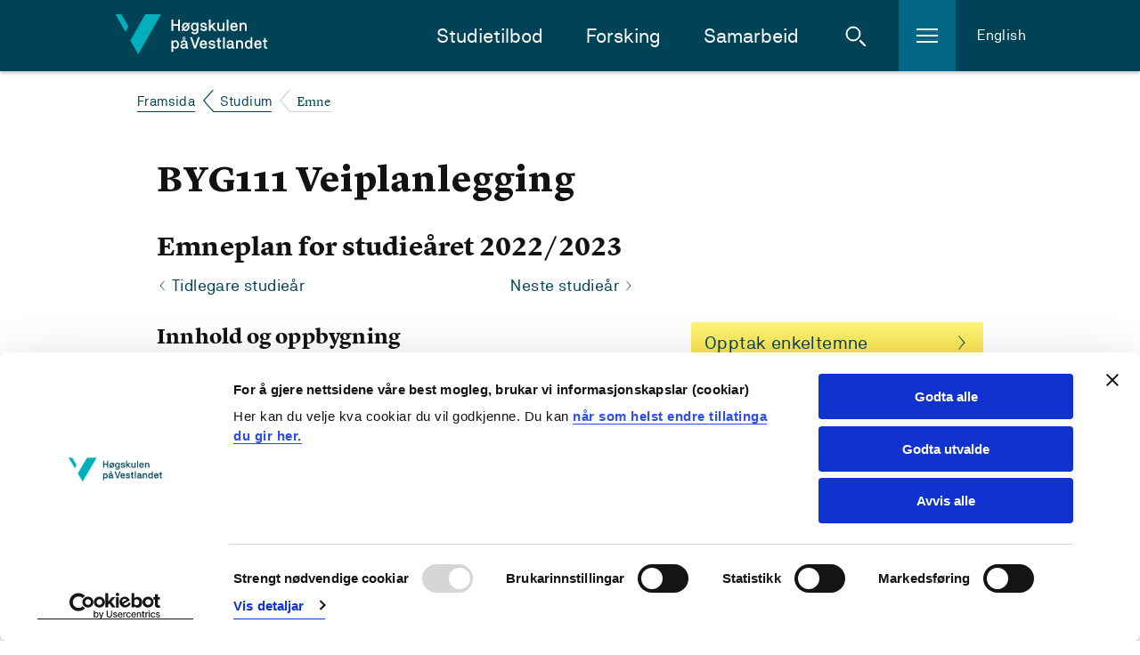

--- FILE ---
content_type: text/javascript
request_url: https://www.hvl.no/js/angular-cookies.js?v=bzfB5HbkaywAS28fFZhE7S-IpFA
body_size: 2220
content:
/**
 * @license AngularJS v1.8.2
 * (c) 2010-2020 Google LLC. http://angularjs.org
 * License: MIT
 */
(function(window, angular) {'use strict';

    /**
     * @ngdoc module
     * @name ngCookies
     * @description
     *
     * The `ngCookies` module provides a convenient wrapper for reading and writing browser cookies.
     *
     * See {@link ngCookies.$cookies `$cookies`} for usage.
     */
    
    
    angular.module('ngCookies', ['ng']).
      info({ angularVersion: '1.8.2' }).
      /**
       * @ngdoc provider
       * @name $cookiesProvider
       * @description
       * Use `$cookiesProvider` to change the default behavior of the {@link ngCookies.$cookies $cookies} service.
       * */
       provider('$cookies', [/** @this */function $CookiesProvider() {
        /**
         * @ngdoc property
         * @name $cookiesProvider#defaults
         * @description
         *
         * Object containing default options to pass when setting cookies.
         *
         * The object may have following properties:
         *
         * - **path** - `{string}` - The cookie will be available only for this path and its
         *   sub-paths. By default, this is the URL that appears in your `<base>` tag.
         * - **domain** - `{string}` - The cookie will be available only for this domain and
         *   its sub-domains. For security reasons the user agent will not accept the cookie
         *   if the current domain is not a sub-domain of this domain or equal to it.
         * - **expires** - `{string|Date}` - String of the form "Wdy, DD Mon YYYY HH:MM:SS GMT"
         *   or a Date object indicating the exact date/time this cookie will expire.
         * - **secure** - `{boolean}` - If `true`, then the cookie will only be available through a
         *   secured connection.
         * - **samesite** - `{string}` - prevents the browser from sending the cookie along with cross-site requests.
         *   Accepts the values `lax` and `strict`. See the [OWASP Wiki](https://www.owasp.org/index.php/SameSite)
         *   for more info. Note that as of May 2018, not all browsers support `SameSite`,
         *   so it cannot be used as a single measure against Cross-Site-Request-Forgery (CSRF) attacks.
         *
         * Note: By default, the address that appears in your `<base>` tag will be used as the path.
         * This is important so that cookies will be visible for all routes when html5mode is enabled.
         *
         * @example
         *
         * ```js
         * angular.module('cookiesProviderExample', ['ngCookies'])
         *   .config(['$cookiesProvider', function($cookiesProvider) {
         *     // Setting default options
         *     $cookiesProvider.defaults.domain = 'foo.com';
         *     $cookiesProvider.defaults.secure = true;
         *   }]);
         * ```
         **/
        var defaults = this.defaults = {};
    
        function calcOptions(options) {
          return options ? angular.extend({}, defaults, options) : defaults;
        }
    
        /**
         * @ngdoc service
         * @name $cookies
         *
         * @description
         * Provides read/write access to browser's cookies.
         *
         * <div class="alert alert-info">
         * Up until AngularJS 1.3, `$cookies` exposed properties that represented the
         * current browser cookie values. In version 1.4, this behavior has changed, and
         * `$cookies` now provides a standard api of getters, setters etc.
         * </div>
         *
         * Requires the {@link ngCookies `ngCookies`} module to be installed.
         *
         * @example
         *
         * ```js
         * angular.module('cookiesExample', ['ngCookies'])
         *   .controller('ExampleController', ['$cookies', function($cookies) {
         *     // Retrieving a cookie
         *     var favoriteCookie = $cookies.get('myFavorite');
         *     // Setting a cookie
         *     $cookies.put('myFavorite', 'oatmeal');
         *   }]);
         * ```
         */
        this.$get = ['$$cookieReader', '$$cookieWriter', function($$cookieReader, $$cookieWriter) {
          return {
            /**
             * @ngdoc method
             * @name $cookies#get
             *
             * @description
             * Returns the value of given cookie key
             *
             * @param {string} key Id to use for lookup.
             * @returns {string} Raw cookie value.
             */
            get: function(key) {
              return $$cookieReader()[key];
            },
    
            /**
             * @ngdoc method
             * @name $cookies#getObject
             *
             * @description
             * Returns the deserialized value of given cookie key
             *
             * @param {string} key Id to use for lookup.
             * @returns {Object} Deserialized cookie value.
             */
            getObject: function(key) {
              var value = this.get(key);
              return value ? angular.fromJson(value) : value;
            },
    
            /**
             * @ngdoc method
             * @name $cookies#getAll
             *
             * @description
             * Returns a key value object with all the cookies
             *
             * @returns {Object} All cookies
             */
            getAll: function() {
              return $$cookieReader();
            },
    
            /**
             * @ngdoc method
             * @name $cookies#put
             *
             * @description
             * Sets a value for given cookie key
             *
             * @param {string} key Id for the `value`.
             * @param {string} value Raw value to be stored.
             * @param {Object=} options Options object.
             *    See {@link ngCookies.$cookiesProvider#defaults $cookiesProvider.defaults}
             */
            put: function(key, value, options) {
              $$cookieWriter(key, value, calcOptions(options));
            },
    
            /**
             * @ngdoc method
             * @name $cookies#putObject
             *
             * @description
             * Serializes and sets a value for given cookie key
             *
             * @param {string} key Id for the `value`.
             * @param {Object} value Value to be stored.
             * @param {Object=} options Options object.
             *    See {@link ngCookies.$cookiesProvider#defaults $cookiesProvider.defaults}
             */
            putObject: function(key, value, options) {
              this.put(key, angular.toJson(value), options);
            },
    
            /**
             * @ngdoc method
             * @name $cookies#remove
             *
             * @description
             * Remove given cookie
             *
             * @param {string} key Id of the key-value pair to delete.
             * @param {Object=} options Options object.
             *    See {@link ngCookies.$cookiesProvider#defaults $cookiesProvider.defaults}
             */
            remove: function(key, options) {
              $$cookieWriter(key, undefined, calcOptions(options));
            }
          };
        }];
      }]);
    
    /**
     * @name $$cookieWriter
     * @requires $document
     *
     * @description
     * This is a private service for writing cookies
     *
     * @param {string} name Cookie name
     * @param {string=} value Cookie value (if undefined, cookie will be deleted)
     * @param {Object=} options Object with options that need to be stored for the cookie.
     */
    function $$CookieWriter($document, $log, $browser) {
      var cookiePath = $browser.baseHref();
      var rawDocument = $document[0];
    
      function buildCookieString(name, value, options) {
        var path, expires;
        options = options || {};
        expires = options.expires;
        path = angular.isDefined(options.path) ? options.path : cookiePath;
        if (angular.isUndefined(value)) {
          expires = 'Thu, 01 Jan 1970 00:00:00 GMT';
          value = '';
        }
        if (angular.isString(expires)) {
          expires = new Date(expires);
        }
    
        var str = encodeURIComponent(name) + '=' + encodeURIComponent(value);
        str += path ? ';path=' + path : '';
        str += options.domain ? ';domain=' + options.domain : '';
        str += expires ? ';expires=' + expires.toUTCString() : '';
        str += options.secure ? ';secure' : '';
        str += options.samesite ? ';samesite=' + options.samesite : '';
    
        // per http://www.ietf.org/rfc/rfc2109.txt browser must allow at minimum:
        // - 300 cookies
        // - 20 cookies per unique domain
        // - 4096 bytes per cookie
        var cookieLength = str.length + 1;
        if (cookieLength > 4096) {
          $log.warn('Cookie \'' + name +
            '\' possibly not set or overflowed because it was too large (' +
            cookieLength + ' > 4096 bytes)!');
        }
    
        return str;
      }
    
      return function(name, value, options) {
        rawDocument.cookie = buildCookieString(name, value, options);
      };
    }
    
    $$CookieWriter.$inject = ['$document', '$log', '$browser'];
    
    angular.module('ngCookies').provider('$$cookieWriter', /** @this */ function $$CookieWriterProvider() {
      this.$get = $$CookieWriter;
    });
    
    
    })(window, window.angular);